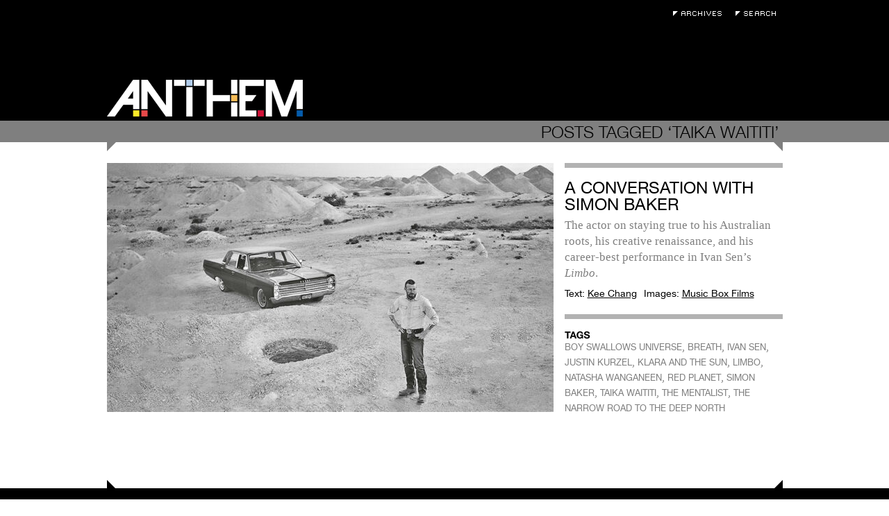

--- FILE ---
content_type: text/javascript
request_url: https://anthemmagazine.com/wp-content/plugins/portfolio-slideshow-pro/js/portfolio-slideshow.js?ver=1.4.9
body_size: 6384
content:
/*!
 * touchSwipe - jQuery Plugin
 * http://plugins.jquery.com/project/touchSwipe
 * http://labs.skinkers.com/touchSwipe/
 *
 * Copyright (c) 2010 Matt Bryson (www.skinkers.com)
 * Dual licensed under the MIT or GPL Version 2 licenses.
 *
 * $version: 1.2.3
 */
 /* 
 */

(function($) 
{
	
	
	
	$.fn.swipe = function(options) 
	{
		if (!this) return false;
		
		// Default thresholds & swipe functions
		var defaults = {
					
			fingers 		: 1,								// int - The number of fingers to trigger the swipe, 1 or 2. Default is 1.
			threshold 		: 75,								// int - The number of pixels that the user must move their finger by before it is considered a swipe. Default is 75.
			
			swipe 			: null,		// Function - A catch all handler that is triggered for all swipe directions. Accepts 2 arguments, the original event object and the direction of the swipe : "left", "right", "up", "down".
			swipeLeft		: null,		// Function - A handler that is triggered for "left" swipes. Accepts 3 arguments, the original event object, the direction of the swipe : "left", "right", "up", "down" and the distance of the swipe.
			swipeRight		: null,		// Function - A handler that is triggered for "right" swipes. Accepts 3 arguments, the original event object, the direction of the swipe : "left", "right", "up", "down" and the distance of the swipe.
			swipeUp			: null,		// Function - A handler that is triggered for "up" swipes. Accepts 3 arguments, the original event object, the direction of the swipe : "left", "right", "up", "down" and the distance of the swipe.
			swipeDown		: null,		// Function - A handler that is triggered for "down" swipes. Accepts 3 arguments, the original event object, the direction of the swipe : "left", "right", "up", "down" and the distance of the swipe.
			swipeStatus		: null,		// Function - A handler triggered for every phase of the swipe. Handler is passed 4 arguments: event : The original event object, phase:The current swipe face, either "start�, "move�, "end� or "cancel�. direction : The swipe direction, either "up�, "down�, "left " or "right�.distance : The distance of the swipe.
			click			: null,		// Function	- A handler triggered when a user just clicks on the item, rather than swipes it. If they do not move, click is triggered, if they do move, it is not.
			
			triggerOnTouchEnd : true,	// Boolean, if true, the swipe events are triggered when the touch end event is received (user releases finger).  If false, it will be triggered on reaching the threshold, and then cancel the touch event automatically.
			allowPageScroll : "auto" 	/* How the browser handles page scrolls when the user is swiping on a touchSwipe object. 
											"auto" : all undefined swipes will cause the page to scroll in that direction.
 											"none" : the page will not scroll when user swipes.
 											"horizontal" : will force page to scroll on horizontal swipes.
 											"vertical" : will force page to scroll on vertical swipes.
										*/
		};
		
		
		//Constants
		var LEFT = "left";
		var RIGHT = "right";
		var UP = "up";
		var DOWN = "down";
		var NONE = "none";
		var HORIZONTAL = "horizontal";
		var VERTICAL = "vertical";
		var AUTO = "auto";
		
		var PHASE_START="start";
		var PHASE_MOVE="move";
		var PHASE_END="end";
		var PHASE_CANCEL="cancel";
		
		
		
		var phase="start";
		
		if (options.allowPageScroll==undefined && (options.swipe!=undefined || options.swipeStatus!=undefined))
			options.allowPageScroll=NONE;
		
		if (options)
			$.extend(defaults, options);
		
		
		/**
		 * Setup each object to detect swipe gestures
		 */
		return this.each(function() 
		{
			var $this = $(this);
			
			var triggerElementID = null; 	// this variable is used to identity the triggering element
			var fingerCount = 0;			// the current number of fingers being used.	
			
			//track mouse points / delta
			var start={x:0, y:0};
			var end={x:0, y:0};
			var delta={x:0, y:0};
			
			
			/**
			* Event handler for a touch start event. 
			* Stops the default click event from triggering and stores where we touched
			*/
			function touchStart(event) 
			{
				phase = PHASE_START;
		
				// get the total number of fingers touching the screen
				fingerCount = event.touches.length;
				
				//clear vars..
				distance=0;
				direction=null;
				
				// check the number of fingers is what we are looking for
				if ( fingerCount == defaults.fingers ) 
				{
					// get the coordinates of the touch
					start.x = end.x = event.touches[0].pageX;
					start.y = end.y = event.touches[0].pageY;
					
					if (defaults.swipeStatus)
						triggerHandler(event, phase);
				} 
				else 
				{
					//touch with more/less than the fingers we are looking for
					touchCancel(event);
				}
			}

			/**
			* Event handler for a touch move event. 
			* If we change fingers during move, then cancel the event
			*/
			function touchMove(event) 
			{
				if (phase == PHASE_END || phase == PHASE_CANCEL)
					return;
				
				end.x = event.touches[0].pageX;
				end.y = event.touches[0].pageY;
					
				direction = caluculateDirection();
				fingerCount = event.touches.length;
				
				phase = PHASE_MOVE
				
				//Check if we need to prevent default evnet (page scroll) or not
				validateDefaultEvent(event, direction);
		
				if ( fingerCount == defaults.fingers ) 
				{
					distance = caluculateDistance();
					
					if (defaults.swipeStatus)
						triggerHandler(event, phase, direction, distance);
					
					//If we trigger whilst dragging, not on touch end, then calculate now...
					if (!defaults.triggerOnTouchEnd)
					{
						// if the user swiped more than the minimum length, perform the appropriate action
						if ( distance >= defaults.threshold ) 
						{
							phase = PHASE_END;
							triggerHandler(event, phase);
							touchCancel(event); // reset the variables
						}
					}
				} 
				else 
				{
					phase = PHASE_CANCEL;
					triggerHandler(event, phase); 
					touchCancel(event);
				}
			}
			
			/**
			* Event handler for a touch end event. 
			* Calculate the direction and trigger events
			*/
			function touchEnd(event) 
			{
				event.preventDefault();
				
				distance = caluculateDistance();
				direction = caluculateDirection();
						
				if (defaults.triggerOnTouchEnd)
				{
					phase = PHASE_END;
					// check to see if more than one finger was used and that there is an ending coordinate
					if ( fingerCount == defaults.fingers && end.x != 0 ) 
					{
						// if the user swiped more than the minimum length, perform the appropriate action
						if ( distance >= defaults.threshold ) 
						{
							triggerHandler(event, phase);
							touchCancel(event); // reset the variables
						} 
						else 
						{
							phase = PHASE_CANCEL;
							triggerHandler(event, phase); 
							touchCancel(event);
						}	
					} 
					else 
					{
						phase = PHASE_CANCEL;
						triggerHandler(event, phase); 
						touchCancel(event);
					}
				}
				else if (phase == PHASE_MOVE)
				{
					phase = PHASE_CANCEL;
					triggerHandler(event, phase); 
					touchCancel(event);
				}
			}
			
			/**
			* Event handler for a touch cancel event. 
			* Clears current vars
			*/
			function touchCancel(event) 
			{
				// reset the variables back to default values
				fingerCount = 0;
				
				start.x = 0;
				start.y = 0;
				end.x = 0;
				end.y = 0;
				delta.x = 0;
				delta.y = 0;
			}
			
			
			/**
			* Trigger the relevant event handler
			* The handlers are passed the original event, the element that was swiped, and in the case of the catch all handler, the direction that was swiped, "left", "right", "up", or "down"
			*/
			function triggerHandler(event, phase) 
			{
				//update status
				if (defaults.swipeStatus)
					defaults.swipeStatus.call($this,event, phase, direction || null, distance || 0);
				
				
				if (phase == PHASE_CANCEL)
				{
					if (defaults.click && fingerCount==1 && (isNaN(distance) || distance==0))
						defaults.click.call($this,event, event.target);
				}
				
				if (phase == PHASE_END)
				{
					//trigger catch all event handler
					if (defaults.swipe)
				{
						
						defaults.swipe.call($this,event, direction, distance);
						
				}
					//trigger direction specific event handlers	
					switch(direction)
					{
						case LEFT :
							if (defaults.swipeLeft)
								defaults.swipeLeft.call($this,event, direction, distance);
							break;
						
						case RIGHT :
							if (defaults.swipeRight)
								defaults.swipeRight.call($this,event, direction, distance);
							break;

						case UP :
							if (defaults.swipeUp)
								defaults.swipeUp.call($this,event, direction, distance);
							break;
						
						case DOWN :	
							if (defaults.swipeDown)
								defaults.swipeDown.call($this,event, direction, distance);
							break;
					}
				}
			}
			
			
			/**
			 * Checks direction of the swipe and the value allowPageScroll to see if we should allow or prevent the default behaviour from occurring.
			 * This will essentially allow page scrolling or not when the user is swiping on a touchSwipe object.
			 */
			function validateDefaultEvent(event, direction)
			{
				if( defaults.allowPageScroll==NONE )
				{
					event.preventDefault();
				}
				else 
				{
					var auto=defaults.allowPageScroll==AUTO;
					
					switch(direction)
					{
						case LEFT :
							if ( (defaults.swipeLeft && auto) || (!auto && defaults.allowPageScroll!=HORIZONTAL))
								event.preventDefault();
							break;
						
						case RIGHT :
							if ( (defaults.swipeRight && auto) || (!auto && defaults.allowPageScroll!=HORIZONTAL))
								event.preventDefault();
							break;

						case UP :
							if ( (defaults.swipeUp && auto) || (!auto && defaults.allowPageScroll!=VERTICAL))
								event.preventDefault();
							break;
						
						case DOWN :	
							if ( (defaults.swipeDown && auto) || (!auto && defaults.allowPageScroll!=VERTICAL))
								event.preventDefault();
							break;
					}
				}
				
			}
			
			
			
			/**
			* Calcualte the length / distance of the swipe
			*/
			function caluculateDistance()
			{
				return Math.round(Math.sqrt(Math.pow(end.x - start.x,2) + Math.pow(end.y - start.y,2)));
			}
			
			/**
			* Calcualte the angle of the swipe
			*/
			function caluculateAngle() 
			{
				var X = start.x-end.x;
				var Y = end.y-start.y;
				var r = Math.atan2(Y,X); //radians
				var angle = Math.round(r*180/Math.PI); //degrees
				
				//ensure value is positive
				if (angle < 0) 
					angle = 360 - Math.abs(angle);
					
				return angle;
			}
			
			/**
			* Calcualte the direction of the swipe
			* This will also call caluculateAngle to get the latest angle of swipe
			*/
			function caluculateDirection() 
			{
				var angle = caluculateAngle();
				
				if ( (angle <= 45) && (angle >= 0) ) 
					return LEFT;
				
				else if ( (angle <= 360) && (angle >= 315) )
					return LEFT;
				
				else if ( (angle >= 135) && (angle <= 225) )
					return RIGHT;
				
				else if ( (angle > 45) && (angle < 135) )
					return DOWN;
				
				else
					return UP;
			}
			
			

			// Add gestures to all swipable areas if supported
			try
			{
				this.addEventListener("touchstart", touchStart, false);
				this.addEventListener("touchmove", touchMove, false);
				this.addEventListener("touchend", touchEnd, false);
				this.addEventListener("touchcancel", touchCancel, false);
			}
			catch(e)
			{
				//touch not supported
			}
				
		});
	};
	
	
	
	
})(jQuery);

/*!
 * jQuery imagesLoaded plugin v1.0.3
 * http://github.com/desandro/imagesloaded
 *
 * MIT License. by Paul Irish et al.
 */

(function($, undefined) {

  // $('#my-container').imagesLoaded(myFunction)
  // or
  // $('img').imagesLoaded(myFunction)

  // execute a callback when all images have loaded.
  // needed because .load() doesn't work on cached images

  // callback function gets image collection as argument
  //  `this` is the container

  $.fn.imagesLoaded = function( callback ) {
    var $this = this,
        $images = $this.find('img').add( $this.filter('img') ),
        len = $images.length,
        blank = '[data-uri]';

    function triggerCallback() {
      callback.call( $this, $images );
    }

    function imgLoaded() {
      if ( --len <= 0 && this.src !== blank ){
        setTimeout( triggerCallback );
        $images.unbind( 'load error', imgLoaded );
      }
    }

    if ( !len ) {
      triggerCallback();
    }

    $images.bind( 'load error',  imgLoaded ).each( function() {
      // cached images don't fire load sometimes, so we reset src.
      if (this.complete || this.complete === undefined){
        var src = this.src;
        // webkit hack from http://groups.google.com/group/jquery-dev/browse_thread/thread/eee6ab7b2da50e1f
        // data uri bypasses webkit log warning (thx doug jones)
        this.src = blank;
        this.src = src;
      }
    });

    return $this;
  };
})(jQuery);

/*!
 * Portfolio Slideshow Pro
 */
 
(function ($) {
	$(window).load(function() {
	
		var psLoader, psHash, psFancyBox, psInfoTxt, psFluid, psTouchSwipe, psKeyboarNav;
		currSlide = new Array(); tabSlide = new Array();
		psLoader = portfolioSlideshowOptions.psLoader;
		psFluid = portfolioSlideshowOptions.psFluid;
		psHash = portfolioSlideshowOptions.psHash;
		psFancyBox = portfolioSlideshowOptions.psFancyBox;
		psTouchSwipe = portfolioSlideshowOptions.psTouchSwipe;
		psKeyboardNav = portfolioSlideshowOptions.psKeyboardNav;
		psInfoTxt = portfolioSlideshowOptions.psInfoTxt;
	
		if ( jQuery.browser.msie && parseInt( jQuery.browser.version ) < 8 ) { //sets ie var to true if IE is 7 or below. Necessary for some style & functionality issues.
			ie = true; 
		} else { 
			ie = false 
		}
		
		//hover init
		hiConfig = {
			sensitivity: 2, // number = sensitivity threshold (must be 1 or higher)
			interval: 200, // number = milliseconds for onMouseOver polling interval
			timeout: 200, // number = milliseconds delay before onMouseOut
			over: function() {
			    $('.pscarousel').animate( { bottom: '10' }, 500);
			    $('.slideshow-caption').animate( { bottom: '60'	}, 500);
			    $('.slideshow-nav a.slideshow-prev').animate( { left: '0' }, 500);
			    $('.slideshow-nav a.slideshow-next').animate( { right: '0' }, 500);
			}, // function = onMouseOver callback (REQUIRED)
			out: function() { 
			    $('.pscarousel').animate( { bottom: '-45' }, 500);
			    $('.slideshow-caption').animate( { bottom: '-86' }, 500);
			    $('.slideshow-nav a.slideshow-prev').animate( { left: '-38' }, 500);
			    $('.slideshow-nav a.slideshow-next').animate( { right: '-38' }, 500);
			}
		}
		$('.post-gallery').hoverIntent(hiConfig);
		
		//expanding caption box
		$('.caption-expand').click(function(e) {
			e.preventDefault();
			var textCaption = $('.slideshow-caption');
			
			if(textCaption.hasClass('active')) {
				textCaption.animate( {
					width: '110px',
					height: '20px'
				}, 500);
				textCaption.removeClass('active');
			} else {
				textCaption.animate( {
					width: '325px',
					height: '72px'
				}, 500);
				textCaption.addClass('active');
			}
			
		});
		//thumbnail additional hover
		/*$('.pager div img').hover(
			function(){
				var $this = $(this);
				
				$this.next('.slideshow-thumb-hover').show();
				
			},
			function(){
				var $this = $(this);
				
				$('.slideshow-thumb-hover').hide();
			}
		);*/
			
		//load our Fancybox scripts
		if (psFancyBox === true) {
			function formatTitle (title, currentArray, currentIndex, currentOpts) {
				return '<div id="image-caption">' + (title && title.length ? '<b>' + title + '</b>' : '' ) + ' Image ' + (currentIndex + 1) + ' of ' + currentArray.length + '</div>';
				}
			
				$("a.fancybox, .gallery-item 'a[href$='.gif'], .gallery-item 'a[href$='.jpg'], .gallery-item 'a[href$='.png'], .gallery-item 'a[href$='.jpeg']").fancybox({
				'titlePosition' : 'inside',
				'titleFormat' : formatTitle
			});
	
		}
		
		if (psLoader === true) { //if we're supposed to show a loader
			$('.slideshow-wrapper').delay(1000).queue(function() {
				$('.portfolio-slideshow, .slideshow-nav, .pager').css('visibility', 'visible');
				$(this).removeClass("showloader");
			});	
		}
			
		$("div[id^=portfolio-slideshow]").each(function () {
				
			var num = this.id.match(/portfolio-slideshow(\d+)/)[1];
			
			/* Cache our jQuery objects*/
			
			/* Main slideshow elements */
			var slideshowwrapper = $('#slideshow-wrapper' + num);
			var slideshownav = $('#slideshow-nav' + num);
			var slideshow = $('#portfolio-slideshow' + num);
			var slideimage = slideshow.find('.slideshow-content img');
			
			/*Toggles*/
			var toggleshow = slideshowwrapper.find('.show');
			var togglehide = slideshowwrapper.find('.hide')
			var carousel = slideshowwrapper.find('.pscarousel'); 
			
			/*Nav elements*/
			var playbutton = slideshownav.find('.play');
			var pausebutton = slideshownav.find('.pause');
			var restartbutton = slideshownav.find('.restart');
				
			if ( ie === true ) {
				slideshowwrapper.addClass('ie');
			}

			//load our scrollable carousel
			$('#scrollable' + num).scrollable({keyboard:false}).navigator({navi: "#carouselnav" + num, naviItem: 'a'});
	
			/* Toggle actions */

			toggleshow.click(function() {
				$(this).hide();
				togglehide.addClass('active');
				carousel.fadeIn('fast');
			});		
			
			togglehide.click(function() {
				$(this).removeClass('active');
				toggleshow.show();
				carousel.fadeOut('fast');
			});		
			
			/* End toggles */
				
				$(function () {
					var index = 0, hash = window.location.hash;
					if (/\d+/.exec(hash)) {
					index = /\d+/.exec(hash)[0];
					index = (parseInt(index) || 1) - 1; // slides are zero-based
				}
	
				// Set up active pager links for the two slideshow configurations
				if (psPagerStyle[num] === 'thumbs') {
					$.fn.cycle.updateActivePagerLink = function(pager, currSlideIndex) { 
					$(pager).find('img').removeClass('activeSlide') 
					.filter('#pager' + num + ' img:eq('+currSlideIndex+')').addClass('activeSlide'); 
					};
				} else {
					$.fn.cycle.updateActivePagerLink = function(pager, currSlideIndex) { 
					$(pager).find('a').removeClass('activeSlide') 
					.filter('#pager' + num + ' a:eq('+currSlideIndex+')').addClass('activeSlide'); 
					};
				}	
	
				//two different Cycle configs, depending on the pager option
				function cyclePager() {
					slideshow.cycle({
						fx: psTrans[num],
						speed: psSpeed[num],
						timeout: psTimeout[num],
						delay: psDelay[num],
						random: psRandom[num],
						nowrap: psNoWrap[num],
						next: '#slideshow-wrapper' + num + ' a.slideshow-next, #slideshow-wrapper' + num + ' #psnext' + num,
						startingSlide: index,
						prev: '#slideshow-wrapper' + num + ' a.slideshow-prev , #slideshow-wrapper' + num + ' #psprev' + num,
						before:	onBefore,
						after:	onAfter,
						end:	onEnd,
						slideExpr:	'.slideshow-content',
						manualTrump: true,
						slideResize: false,
						containerResize: false,
						pager:  '#pager' + num,
						cleartypeNoBg: true,
						pagerAnchorBuilder: buildAnchors
					});
				}	
				
				function cycleNumbersPager() {
					slideshow.cycle({
						fx: psTrans[num],
						speed: psSpeed[num],
						timeout: psTimeout[num],
						delay: psDelay[num],
						random: psRandom[num],
						nowrap: psNoWrap[num],
						next: '#slideshow-wrapper' + num + ' a.slideshow-next, #psnext' + num,
						startingSlide: index,
						prev: '#slideshow-wrapper' + num + ' a.slideshow-prev, #psprev' + num,
						before:     onBefore,
						after:	onAfter,
						slideExpr:	'.slideshow-content',
						end:	onEnd,
						manualTrump: true,
						slideResize: false,
						containerResize: false,
						pager:  '#pager' + num + ' .numbers', 
						cleartypeNoBg: true
					});
				}
			
				if (psPagerStyle[num] === "numbers") {
					cycleNumbersPager();
				} else {
					cyclePager();	
				}
				
				slideimage.each(function() { //this gives each of the images a src attribute once the window has loaded
					$(this).attr('src',$(this).attr('data-img'));
				});
	
				//pause the slideshow right away if autoplay is off
				if ( psAutoplay[num] === false ) {
					slideshow.cycle('pause');
				} else {
			
					if ( psAudio[num] === true ) {
						slideshow.delay(1000).queue(function() {
							slideshow.cycle('resume');	
							playbutton.fadeOut(100, function(){
							pausebutton.fadeIn(10);});	
							slideshow.parent().nextAll('.haiku-text-player:first').jPlayer('play');
						});
					} else {
						playbutton.fadeOut(100, function(){
						pausebutton.fadeIn(10);});	
					}	
				}
	
				
				//pause
				pausebutton.click(function() { 
					$(this).fadeOut(100, function(){
						playbutton.fadeIn(10);});
					if (psAudio[num] === true) {
						$(this).parent().parent().nextAll('.haiku-text-player:first').jPlayer('pause');
					}
					slideshow.cycle('pause');
				});
			
				//play
				playbutton.click(function() { 
					slideshow.cycle('resume');
					$(this).fadeOut(100, function(){
						pausebutton.fadeIn(10);});
					if ( psAudio[num] === true ) {
						$(this).parent().parent().nextAll('.haiku-text-player:first').jPlayer('play');
					}	
				});
	
				//restart
				restartbutton.click(function() { 
					$('#pager' + num + ' .numbers').empty();
					$(this).fadeOut(100, function(){
						pausebutton.fadeIn(10);});
					if ( psAudio[num] === true ) {
						$(this).parent().parent().nextAll('.haiku-text-player:first').jPlayer('play');	
					}
	
					if (psPagerStyle[num] === "numbers") {
						cycleNumbersPager();			
					} else {
						cyclePager();							
					}
				
				});	
	
				//if ( psFluid === true ) {				
					$(window).resize(function() { //on window resize, force resize of the slideshows
						slideshow.css('width','').css('height','');	
						var $h, $w;
						$h = slideshow.find('.slideshow-content').eq(currSlide[num]).outerHeight();
						$w = slideshow.find('.slideshow-content').eq(currSlide[num]).width();
						slideshow.css("height", $h).css("width", $w);
					});
			
				//}	
	
				if ( psKeyboardNav === true ) {
					$(document).keydown(function(e){
						if(e.which == 37){
							$('#psprev' + num).click();
						} else if(e.which == 39) {
							$('#psnext' + num).click();
						}
					});
				}	
		
				if ( psTouchSwipe === true ) {
					slideimage.swipe({ 
						swipeLeft:function() { $('#psnext' + num).click()},
						swipeRight:function() { $('#psprev' + num).click()},
						allowPageScroll:"auto"
					});
				}	
				
				//build anchors
				function buildAnchors(idx, slide) { 
					if (psPagerStyle[num] === 'thumbs') {
						return '#pager' +num+ ' img:eq(' + (idx) + ')'; 
					}
					if (psPagerStyle[num] === "bullets") {
						 return '#pager' +num+ ' a:eq(' + (idx) + ')'; 
					}	 
				}
				
				function onBefore(curr,next,opts) {
					var slide = $(this);
					tabSlide[num] = opts.nextSlide + 1;
					//This drives the tabs
					var psTabs = Math.ceil( ( ( tabSlide[num] ) / psCarouselSize[num] ) -1 );
					$('#carouselnav' + num + ' a').eq(psTabs).click();
					
					//this adjusts the height & width of the slideshow
					var $h,$w;
					$h = slide.height(); //slideshow content height
					$w = slide.width(); //slideshow content height
					slideshow.height($h).width($w);
						
					slide.find('img').imagesLoaded(function () {
						var $h,$w;
						$h = slide.parents('.slideshow-content').height(); //slideshow content height
						$w = slide.parents('.slideshow-content').width(); //slideshow content width
						slideshow.height($h).width($w);
	
					});
	
				}
					
				function onAfter(curr,next,opts) {
					var slide = $(this);
					currSlide[num] = opts.currSlide;		
					var $h,$w;
					$h = slide.height(); //slideshow content height
					$w = slide.width(); //slideshow content height
														
					if ( ie === true ) {
						slideshow.height($h).width($w);
					}
	
									
					if ( psNoWrap[num] === true ) { //if wrapping is disabled, fade out the controls at the appropriate time
						if (opts.currSlide === 0 ) {
							slideshownav.find('.slideshow-prev, .sep').addClass('inactive');
						} else {
							slideshownav.find('.slideshow-prev, .sep').removeClass('inactive');
						}
							
						if (opts.currSlide === opts.slideCount-1) {
							slideshownav.find('.slideshow-next, .sep').addClass('inactive');
						} else {
							slideshownav.find('.slideshow-next').removeClass('inactive');
						}
					}
	
					if (psHash === true) { 
						window.location.hash = opts.currSlide + 1;
					}
	
					var caption = (opts.currSlide + 1) + ' ' + psInfoTxt + ' ' + opts.slideCount;
					$('.slideshow-info' + num).html(caption);
				} 
	
				function onEnd() {
					slideshownav.find('.slideshow-next, .sep').addClass('inactive');
					pausebutton.hide();
					playbutton.hide();
					restartbutton.show();	
				}
				
			});
		});
	}); 
})(jQuery);


--- FILE ---
content_type: text/javascript
request_url: https://anthemmagazine.com/wp-content/themes/AnthemMag-Theme/js/anthem.js
body_size: 221
content:
$(function(){
	$('.toggler').click(function(e){
		e.preventDefault();
  		var $this = $(this);
  		$this.toggleClass('active');
  		$('.comment-view').slideToggle();
	});
	
	$('.search-toggle').click(function(e){
		e.preventDefault();
  		$('#searchform').show();
		return false;
	});
	
	$('.newsletter-signup a').click(function(e){
		e.preventDefault();
  		$('#signup-form').show();
		return false;
	});
	
	$(document).click(function() {
            $('#searchform').hide();
	    $('#signup-form').hide();
        });

	$('#searchform, #signup-form').click(function(e) {
            e.stopPropagation();
        });
	
	$('.filter').click(function(e){
		e.preventDefault();
  		var $this = $(this);
  		$this.toggleClass('active');
  		$('.header-filter').slideToggle();
		if ($this.hasClass('active')) {
			$this.html('<sup class="sign">-</sup> Filter Archive Results');
		} else $this.html('<sup class="sign">+</sup> Filter Archive Results');
	});
	
	$('.postmetadata li a').each(function() {
		var baseContLink = '/contributors/';
		var contributorStr = $(this).text();
		var contribClean = contributorStr.toLowerCase().split(' ').join('-');
		var linkref = baseContLink + contribClean;
		$(this).attr('href', linkref);
	});
	
	if($('.video-js-box').length !== 0) {
		$('.slideshow-content').hide();
	}

});